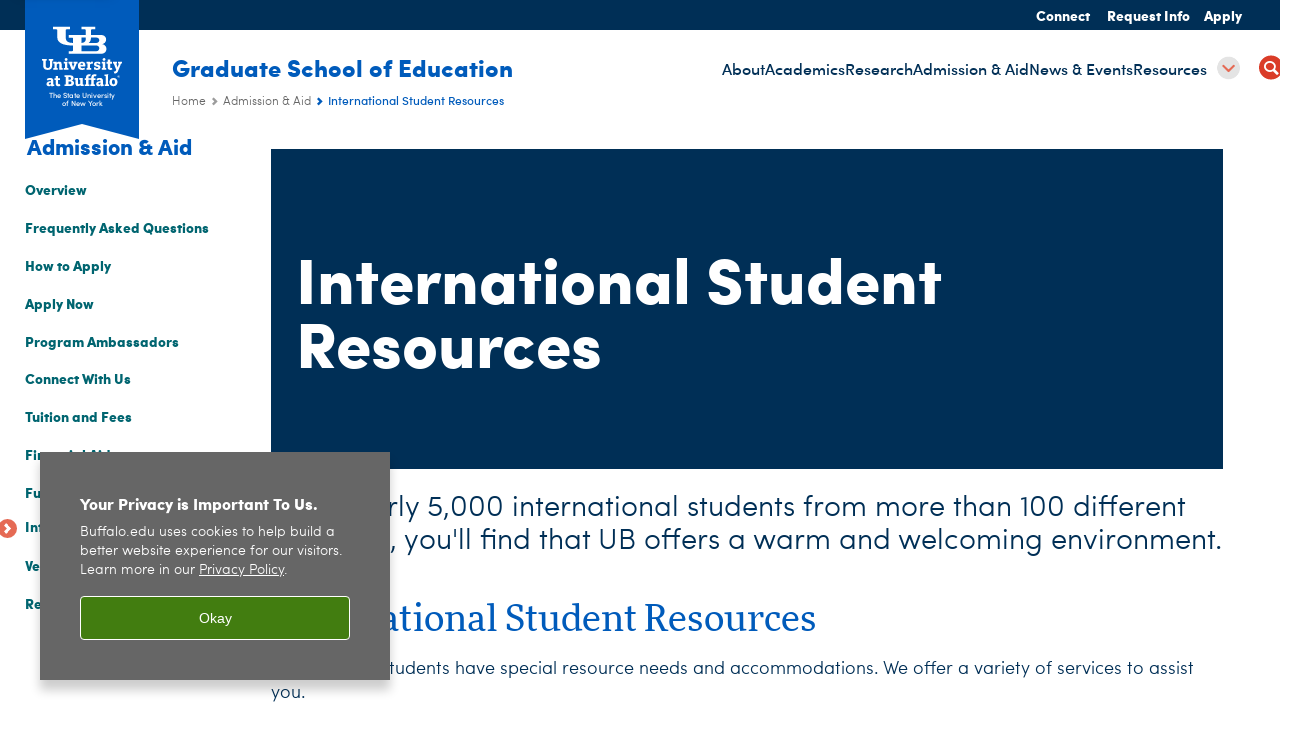

--- FILE ---
content_type: text/html; charset=UTF-8
request_url: https://ed.buffalo.edu/admission/international.html
body_size: 7609
content:
<!DOCTYPE HTML><html lang="en" class="ubcms-65"><head><link rel="preconnect" href="https://www.googletagmanager.com/" crossorigin/><link rel="dns-prefetch" href="https://www.googletagmanager.com/"/><link rel="dns-prefetch" href="https://connect.facebook.net/"/><link rel="dns-prefetch" href="https://www.google-analytics.com/"/><meta http-equiv="X-UA-Compatible" content="IE=edge"/><meta http-equiv="content-type" content="text/html; charset=UTF-8"/><meta name="date" content="2025-01-07"/><meta property="thumbnail" content="https://ed.buffalo.edu/admission/international/_jcr_content/image.img.512.auto.jpg/1733238612832.jpg"/><meta property="thumbnail:alt" content="UB Logo. "/><meta property="og:title" content="International Student Resources"/><meta property="og:description" content="With nearly 5,000 international students from more than 100 different countries, you&#39;ll find that UB offers a warm and welcoming environment."/><meta property="og:image" content="https://ed.buffalo.edu/etc/designs/ubcms/clientlibs-main/images/ub-social.png.img.512.auto.png/1615975625016.png"/><meta property="og:image:alt" content="University at Buffalo (UB)"/><meta name="twitter:card" content="summary_large_image"/><meta id="meta-viewport" name="viewport" content="width=device-width,initial-scale=1"/><script>
            function adjustViewport() {
                if (screen.width > 720 && screen.width <= 1000) {
                    document.getElementById('meta-viewport').setAttribute('content','width=1000,initial-scale=1');
                }
                else {
                    document.getElementById('meta-viewport').setAttribute('content','width=device-width,initial-scale=1');
                }
            }

            window.addEventListener('resize', adjustViewport);
            adjustViewport();
        </script><script>(function(w,d,s,l,i){w[l]=w[l]||[];w[l].push({'gtm.start':new Date().getTime(),event:'gtm.js'});var f=d.getElementsByTagName(s)[0],j=d.createElement(s),dl=l!='dataLayer'?'&l='+l:'';j.async=true;j.src='https://www.googletagmanager.com/gtm.js?id='+i+dl;f.parentNode.insertBefore(j,f);})(window,document,'script','dataLayer','GTM-T5KRRKT');</script><script>(function(w,d,s,l,i){w[l]=w[l]||[];w[l].push({'gtm.start':new Date().getTime(),event:'gtm.js'});var f=d.getElementsByTagName(s)[0],j=d.createElement(s),dl=l!='dataLayer'?'&l='+l:'';j.async=true;j.src='https://www.googletagmanager.com/gtm.js?id='+i+dl;f.parentNode.insertBefore(j,f);})(window,document,'script','dataLayer','GTM-WMHW7N62');</script><title>International Student Resources - Graduate School of Education - University at Buffalo</title><link rel="canonical" href="https://ed.buffalo.edu/admission/international.html"/><link rel="stylesheet" href="/v-05f1b1831d97ec03b6cbca87f5fdfdfd/etc/designs/ubcms/clientlibs.min.05f1b1831d97ec03b6cbca87f5fdfdfd.css" type="text/css"><link type="text/css" rel="stylesheet" href="/v-af3bacecd39af11d0fc215d46f1367c6/etc/designs/ed/css/main.css"/><script src="/v-0a5fefd446109e82d35bd3767b4e6bda/etc/designs/ubcms/clientlibs-polyfills.min.0a5fefd446109e82d35bd3767b4e6bda.js" nomodule></script><script src="/v-cee8557e8779d371fe722bbcdd3b3eb7/etc.clientlibs/clientlibs/granite/jquery.min.cee8557e8779d371fe722bbcdd3b3eb7.js"></script><script src="/v-c8339545b501e3db3abc37c9a4cc2d6e/etc.clientlibs/core/wcm/components/commons/site/clientlibs/container.min.c8339545b501e3db3abc37c9a4cc2d6e.js"></script><script src="/v-35068a8fcda18fa8cfe84d99ba6229b7/etc/designs/ubcms/clientlibs.min.35068a8fcda18fa8cfe84d99ba6229b7.js"></script><style>
    img.lazyload,img.lazyloading{position:relative;background:#EEE}
    img.lazyload:before,img.lazyloading:before{content:"";background:#EEE;position:absolute;top:0;left:0;bottom:0;right:0}
</style><script>
    window.top.document.documentElement.setAttribute('data-host', 'cmspub2 0117\u002D011155');
</script></head><body class="contentpage page" data-ubcms-pagetype="TWO_COL"><noscript><iframe src="https://www.googletagmanager.com/ns.html?id=GTM-T5KRRKT" height="0" width="0" style="display:none;visibility:hidden"></iframe></noscript><noscript><iframe src="https://www.googletagmanager.com/ns.html?id=GTM-WMHW7N62" height="0" width="0" style="display:none;visibility:hidden"></iframe></noscript><nav><a href="#skip-to-content" id="skip-to-content-link">Skip to Content</a></nav><div></div><div id="page"><div class="page-inner"><div class="page-inner-1"><div class="page-inner-2"><div class="page-inner-2a"></div><div class="page-inner-3"><header><div class="innerheader inheritedreference reference parbase"><div class="header-page unstructured-page page basicpage"><div class="root container responsivegrid no-padding"><div id="container-e9a52a29eb" class="cmp-container "><div class="aem-Grid aem-Grid--12 aem-Grid--default--12 "><div class="reference parbase aem-GridColumn aem-GridColumn--default--12"><div class="unstructuredpage page basicpage"><div class="par parsys "><div class="list parbase section"></div><script>UBCMS.longTermAlert.init()
</script></div></div><div contenttreeid="longtermalertbanner" contenttreestatus="Not published" style="display:none;"></div></div><div class="alertbanner reference parbase aem-GridColumn aem-GridColumn--default--12"><div contenttreeid="alertbanner" contenttreestatus="Not published" style="display:none;"></div><script>UBCMS.namespace('alert').init();</script></div><div class="core-header primary alt-level theme-harriman-blue sans-serif aem-GridColumn aem-GridColumn--default--12"><div class="inner inherited" data-with-topnav="true"><div class="ribbon "><div class="ribbon-top"><a href="//www.buffalo.edu/"> <span class="ribbon-logo"></span> <span class="ada-hidden">University at Buffalo (UB)</span><div class="ribbon-subtitle">The State University<br>of New York</div></a></div><div class="ribbon-bottom"></div><div class="ribbon-shadow"><div class="left"></div><div class="right"></div></div></div><div class="stickable"><div class="main border-standard-gray"><a href="//www.buffalo.edu/" class="ub-logo-wrapper"> <span class="ub-logo"></span> <span class="ada-hidden">University at Buffalo (UB)</span> </a><div class="left"><div class="site-title"><div class="title "><a href="/"> Graduate School of Education </a></div></div></div><div class="right"><div class="tasknav container responsivegrid"><div id="container-b136c14085" class="cmp-container"><div class="core-button buttoncomponent"><a href="/admission/connect.html" aria-label="Connect"> Connect </a></div><div class="core-button buttoncomponent"><a href="/admission/inquire.html" aria-label="Request Info"> Request Info </a></div><div class="core-button buttoncomponent"><a href="/admission/apply.html" aria-label="Apply"> Apply </a></div></div></div></div></div><div class="core-topnav topnav-base"><button id="mobile-toggle" class="mobile-toggle desktop-hidden" aria-expanded="false" aria-controls="topnav" title="Toggle Navigation Menu"> <span class="ada-hidden">Toggle Navigation Menu</span> </button><div class="mobile-toggle-triangle-pin desktop-hidden"></div><nav id="topnav" class="nav-main depth-1 with-search" aria-label="site navigation"><div class="nav-main-inner"><div class="search-wrapper mobile" data-set="search-wrapper"></div><ul class="nav-wrapper top-choices" data-device="desktop" data-variant="top-choices"><li class="topnav-item basic theme-baird-point"><div class="nav-subtree nav-leaf topnav-item no-submenu"><span class="teaser teaser-inline " data-model="PageTeaser"> <a class="teaser-primary-anchor" href="/about.html"> <span class="teaser-inner"> <!--noindex--><span class="teaser-date">10/25/25</span><!--endnoindex--> <span class="teaser-title">About</span> </span> </a> </span></div></li><li class="topnav-item basic theme-baird-point"><div class="nav-subtree nav-leaf topnav-item no-submenu"><span class="teaser teaser-inline " data-model="PageTeaser"> <a class="teaser-primary-anchor" href="/academics.html"> <span class="teaser-inner"> <!--noindex--><span class="teaser-date">10/25/25</span><!--endnoindex--> <span class="teaser-title">Academics</span> </span> </a> </span></div></li><li class="topnav-item basic theme-baird-point"><div class="nav-subtree nav-leaf topnav-item no-submenu"><span class="teaser teaser-inline " data-model="PageTeaser"> <a class="teaser-primary-anchor" href="/research.html"> <span class="teaser-inner"> <!--noindex--><span class="teaser-date">11/19/25</span><!--endnoindex--> <span class="teaser-title">Research</span> </span> </a> </span></div></li><li class="topnav-item basic theme-baird-point active"><div class="nav-subtree nav-leaf topnav-item no-submenu"><span class="teaser teaser-inline " data-model="PageTeaser"> <a class="teaser-primary-anchor" href="/admission.html"> <span class="teaser-inner"> <!--noindex--><span class="teaser-date">10/25/25</span><!--endnoindex--> <span class="teaser-title">Admission &amp; Aid</span> </span> </a> </span></div></li><li class="topnav-item basic theme-baird-point"><div class="nav-subtree nav-leaf topnav-item no-submenu"><span class="teaser teaser-inline " data-model="PageTeaser"> <a class="teaser-primary-anchor" href="/news-events.html"> <span class="teaser-inner"> <!--noindex--><span class="teaser-date">10/25/25</span><!--endnoindex--> <span class="teaser-title">News &amp; Events</span> </span> </a> </span></div></li><li class="topnav-item basic theme-baird-point"><div class="nav-subtree nav-leaf topnav-item no-submenu"><span class="teaser teaser-inline " data-model="PageTeaser"> <a class="teaser-primary-anchor" href="/resources.html"> <span class="teaser-inner"> <!--noindex--><span class="teaser-date">1/7/25</span><!--endnoindex--> <span class="teaser-title">Resources</span> </span> </a> </span></div></li></ul><ul class="nav-wrapper full" data-device="mobile" data-variant="full"><li class="topnav-item basic theme-baird-point"><div class="nav-subtree nav-leaf topnav-item no-submenu"><span class="teaser teaser-inline " data-model="PageTeaser"> <a class="teaser-primary-anchor" href="/about.html"> <span class="teaser-inner"> <!--noindex--><span class="teaser-date">10/25/25</span><!--endnoindex--> <span class="teaser-title">About</span> </span> </a> </span></div></li><li class="topnav-item basic theme-baird-point"><div class="nav-subtree nav-leaf topnav-item no-submenu"><span class="teaser teaser-inline " data-model="PageTeaser"> <a class="teaser-primary-anchor" href="/academics.html"> <span class="teaser-inner"> <!--noindex--><span class="teaser-date">10/25/25</span><!--endnoindex--> <span class="teaser-title">Academics</span> </span> </a> </span></div></li><li class="topnav-item basic theme-baird-point"><div class="nav-subtree nav-leaf topnav-item no-submenu"><span class="teaser teaser-inline " data-model="PageTeaser"> <a class="teaser-primary-anchor" href="/research.html"> <span class="teaser-inner"> <!--noindex--><span class="teaser-date">11/19/25</span><!--endnoindex--> <span class="teaser-title">Research</span> </span> </a> </span></div></li><li class="topnav-item basic theme-baird-point active"><div class="nav-subtree nav-leaf topnav-item no-submenu"><span class="teaser teaser-inline " data-model="PageTeaser"> <a class="teaser-primary-anchor" href="/admission.html"> <span class="teaser-inner"> <!--noindex--><span class="teaser-date">10/25/25</span><!--endnoindex--> <span class="teaser-title">Admission &amp; Aid</span> </span> </a> </span></div></li><li class="topnav-item basic theme-baird-point"><div class="nav-subtree nav-leaf topnav-item no-submenu"><span class="teaser teaser-inline " data-model="PageTeaser"> <a class="teaser-primary-anchor" href="/news-events.html"> <span class="teaser-inner"> <!--noindex--><span class="teaser-date">10/25/25</span><!--endnoindex--> <span class="teaser-title">News &amp; Events</span> </span> </a> </span></div></li><li class="topnav-item basic theme-baird-point"><div class="nav-subtree nav-leaf topnav-item no-submenu"><span class="teaser teaser-inline " data-model="PageTeaser"> <a class="teaser-primary-anchor" href="/resources.html"> <span class="teaser-inner"> <!--noindex--><span class="teaser-date">1/7/25</span><!--endnoindex--> <span class="teaser-title">Resources</span> </span> </a> </span></div></li></ul><div class="search-wrapper desktop" data-set="search-wrapper"><div class="search"><!--noindex--><div class="search-menu" tabindex="0"><div class="search-label">Search</div><!-- Uses appendAround.js script to transfer this search form to mobile nav menu via data-set attribute. --><div class="search-content" data-set="mobile-search"><form class="search-form" method="GET" action="/search.html" onsubmit="return this.q.value != ''"><div class="search-container" role="search"><input autocomplete="off" id="ubcms-gen-276752141" class="search-input" name="q" type="text" placeholder="Search" aria-label="Search"/> <button class="search-submit" type="submit" value="Search" aria-label="Search"></button></div></form></div></div><!--endnoindex--></div></div><div class="audiencenav list parbase"></div><div class="tasknav container responsivegrid"><div id="container-08df7c213a" class="cmp-container"><div class="core-button buttoncomponent"><a href="/admission/connect.html" aria-label="Connect"> Connect </a></div><div class="core-button buttoncomponent"><a href="/admission/inquire.html" aria-label="Request Info"> Request Info </a></div><div class="core-button buttoncomponent"><a href="/admission/apply.html" aria-label="Apply"> Apply </a></div></div></div></div></nav><script>
    // Setup document ready and window resize listeners for async/lazy loading topnav submenus.
    new UBCMS.core.topnav.SubmenuLoader(
        '\/content\/ed\/config\/header\/jcr:content\/root\/header\/topnav',
        'https:\/\/ed.buffalo.edu\/admission\/international.html',
        '.core-topnav .nav-wrapper'
    ).initLoadListeners();
</script></div></div></div><script>new UBCMS.core.header.StickyHeader('.core-header').initScrollListener();</script></div><div class="container responsivegrid no-padding aem-GridColumn aem-GridColumn--default--12"><div id="container-f4fb42c3b8" class="cmp-container"><div class="breadcrumbs"><div class="breadcrumbs-inner" role="navigation" aria-label="breadcrumbs"><ul class="breadcrumb"><li><a aria-label="Home" href="/">Home</a> <span class="arrow"><span>&gt;</span></span></li><li><a aria-label="Graduate School of Education (ed):Admission &amp; Aid" href="/admission.html">Admission &amp; Aid</a> <span class="arrow"><span>&gt;</span></span></li><li class="current-page">International Student Resources</li></ul></div></div></div></div></div></div></div></div><div contenttreeid="innerheader" contenttreestatus="Not published" style="display:none;"></div></div></header><div id="columns" class="two-column clearfix"><div class="columns-bg columns-bg-1"><div class="columns-bg columns-bg-2"><div class="columns-bg columns-bg-3"><div class="columns-bg columns-bg-4"><div id="left"><div class="leftnav"><nav class="inner" aria-label="section navigation"><div class="title"><a href="/admission.html"><span class="title">Admission &amp; Aid</span></a></div><ul class="menu nav-level-1"><li class="first"><a aria-label="Admission &amp; Aid:Overview" href="/admission.html">Overview</a></li><li><a aria-label="Admission &amp; Aid:Frequently Asked Questions" href="/admission/faq.html">Frequently Asked Questions</a></li><li><a aria-label="Admission &amp; Aid:How to Apply" href="/admission/how.html">How to Apply</a></li><li><a aria-label="Admission &amp; Aid:Apply Now" href="/admission/apply.html">Apply Now</a></li><li><a aria-label="Admission &amp; Aid:Program Ambassadors" href="/admission/ambassadors.html">Program Ambassadors</a></li><li><a aria-label="Admission &amp; Aid:Connect With Us" href="/admission/connect.html">Connect With Us</a></li><li><a aria-label="Admission &amp; Aid:Tuition and Fees" href="/admission/tuition-fees.html">Tuition and Fees</a></li><li><a aria-label="Admission &amp; Aid:Financial Aid" href="/admission/financial-aid.html">Financial Aid</a></li><li><a aria-label="Admission &amp; Aid:Funding Available" href="/admission/funding.html">Funding Available</a></li><li class="active-trail"><span><a class="active" aria-label="Admission &amp; Aid:International Student Resources" href="/admission/international.html">International Student Resources</a></span></li><li><a aria-label="Admission &amp; Aid:Veteran Resources" href="/admission/veterans.html">Veteran Resources</a></li><li class="last"><a aria-label="Admission &amp; Aid:Request Information" href="/admission/inquire.html">Request Information</a></li></ul><div class="relatedLinks relatedlinksreference reference parbase"></div></nav></div><div class="mobile-left-col hide-in-narrow" data-set="mobile-center-bottom-or-right-top"><div class="leftcol parsys iparsys" role="complementary"><div class="section"><div class="new"></div></div><div class="iparys_inherited"><div class="leftcol iparsys parsys"><div class="external parbase section"><!-- external request: GET http://gseweb.gse.buffalo.edu/ubcms/embeds/open-house-left-sidebar.html --><!-- **************** START HIDE <!DOCTYPE HTML><html lang="en"><body><style>
#openhouseleftsidebar {
    background:#005bbb;
    margin-bottom:25px;
    padding:7px;
    color:#fff;
    font-family:inherit;
    font-size:16px;
}

#insideborder {
    padding:25px 5px;
    border:2px dashed #fff;
}

#openhouseleftsidebar p {text-align:center; line-height:24px;}

#openhouseleftsidebar a:link, 
#openhouseleftsidebar a:visited {color:#fff; border-bottom:1px dotted #41b6e6;}

#openhouseleftsidebar a:hover,
#openhouseleftsidebar a:active {color:#fff; border-bottom:1px solid #fff;}

@media only screen and (max-width:720px) {
    #openhouseleftsidebar {margin-top:20px;}
}

</style><div id="openhouseleftsidebar"><div id="insideborder"><p><span style="font-size:28px;">VIRTUAL <br><b>OPEN HOUSE</b></span><br> <span style="font-size:19px;">Tuesday, Nov. 19</span><br> <a href="https://ed.buffalo.edu/admission/events/open-house.html" target="_blank">Event Details</a><br> <a href="https://ed.buffalo.edu/register/open-house.html" target="_blank">Register Now</a></p></div></div></body></html>**************** END HIDE --><div class="cq-placeholder" data-emptytext="External Embed - embed shared content in left sidebar"></div></div></div></div></div></div></div><script>
                            (function() {
                                var $firstLeftIparsysInherited = $('#left .iparys_inherited').eq(0);
                                var $firstLeftIparsysSection = $('#left > .iparsys:first-child > .section:first-child');
                                var $mcbort = $('.mobile-center-bottom-or-right-top');

                                if ($firstLeftIparsysInherited.length && $firstLeftIparsysInherited.html().replace(/\s+|<\/?div\b[^>]*>/gi, '') === '')
                                    $firstLeftIparsysInherited.addClass('empty');
                                
                                if ($firstLeftIparsysSection.length && $firstLeftIparsysSection.html().replace(/\s+|<\/?div\b[^>]*>/gi, '') === '')
                                    $firstLeftIparsysSection.addClass('empty');
                                
                                if ($mcbort.length && $mcbort.html().replace(/\s+|<\/?div\b[^>]*>/gi, '') === '')
                                    $mcbort.addClass('empty');

                                $('[role=complementary]').each(function() {
                                    var $this = $(this);
                                    if ($this.children().filter(':not(.empty)').filter(':not(:empty)').length === 0)
                                        $this.removeAttr('role');
                                });

                                if ($('.leftcol[role=complementary]').length > 0 && $('#right[role=complementary]').length > 0) {
                                    $('.leftcol[role=complementary]').attr('aria-label', 'left column');
                                    $('#right[role=complementary]').attr('aria-label', 'right column');
                                }
                            })();
                        </script><div id="skip-to-content"></div><div id="center" role="main"><div class="mobile-content-top" data-set="content-top"></div><div class="par parsys"><div class="title section"><h1 onpaste="onPasteFilterPlainText(event)" id="title"> International Student Resources </h1></div><div class="introtext text parbase section"><p>With nearly 5,000 international students from more than 100 different countries, you'll find that UB offers a warm and welcoming environment.</p></div><div class="title section"><h2 onpaste="onPasteFilterPlainText(event)" id="title_2046806318"> International Student Resources </h2></div><div class="text parbase section"><p>International students have special resource needs and accommodations. We offer a variety of services to assist you.</p></div><div class="hr hrline" style="clear:left;"></div><div class='collapsible-container collapsed' id="ubcms-gen-276752149"><div class="collapsible"><h2 id="eli" tabindex="0" class="collapsible-title large"> <button class="collapsible-button" aria-expanded="false">English Language Institute</button></h2><script>
                    UBCMS.components.collapsible.create('ubcms\u002Dgen\u002D276752149');
                </script></div><div class="text parbase section"><p>The English Language Institute (ELI), founded in 1971 and a unit of the Graduate School of Education at the University at Buffalo (UB), the State University of New York (SUNY), offers English language instruction, cultural orientation and pre-academic education to international students, scholars and professionals on an intensive and per-course basis.&nbsp;</p><p>ELI conducts the Intensive English Program (IEP), which specializes in preparing students for university study in the United States; the English as a Second Language Program for undergraduate and graduate students currently enrolled in academic programs at the university; part-time evening and customized programs for professionals; and overseas programs offering language-learning and teacher-education opportunities in other countries and in Buffalo.<br/></p></div><div class="calltoaction section"><span class="teaser teaser-inline calltoaction-style-large"> <a href="https://www.buffalo.edu/english-language-institute.html" target="_blank"> <span class="teaser-inner"> <span class="teaser-title">Explore the English Language Institute Website</span> </span> </a> </span></div></div><div class="collapsible end"></div><div class='collapsible-container collapsed' id="ubcms-gen-276752151"><div class="collapsible"><h2 id="visas" tabindex="0" class="collapsible-title large"> <button class="collapsible-button" aria-expanded="false">Immigration and Visas</button></h2><script>
                    UBCMS.components.collapsible.create('ubcms\u002Dgen\u002D276752151');
                </script></div><div class="text parbase section"><p>Maintaining your visa and valid immigration status is critically important for international students. Find all of the information you will need to arrive at UB in the right status.</p></div><div class="calltoaction section"><span class="teaser teaser-inline calltoaction-style-large"> <a href="https://www.buffalo.edu/grad/succeed/start/immigration.html" target="_blank"> <span class="teaser-inner"> <span class="teaser-title">Immigration and Visas</span> </span> </a> </span></div><div class="calltoaction section"><span class="teaser teaser-inline calltoaction-style-large"> <a href="https://www.buffalo.edu/grad/explore/funding/cost.html" target="_blank"> <span class="teaser-inner"> <span class="teaser-title">Cost of Attendance and Required Financial Documents</span> </span> </a> </span></div></div><div class="collapsible end"></div><div class='collapsible-container collapsed' id="ubcms-gen-276752153"><div class="collapsible"><h2 id="collapsible_960525022" tabindex="0" class="collapsible-title large"> <button class="collapsible-button" aria-expanded="false">UB International Student Services</button></h2><script>
                    UBCMS.components.collapsible.create('ubcms\u002Dgen\u002D276752153');
                </script></div><div class="text parbase section"><p>International Student Services (ISS) supports international students at UB. They are here to help you. They provide news and events that may affect you as an international student. Friendly ISS staff members&mdash;including many international students&mdash;speak your language and can address your immigration concerns, help you prepare for your trip to Buffalo, and can even answer questions about paying for your education. ISS also helps introduce you to all the Buffalo-Niagara region has to offer, from major attractions to its vibrant arts and cultural scene.</p></div><div class="calltoaction section"><span class="teaser teaser-inline calltoaction-style-large"> <a href="https://www.buffalo.edu/international-student-services.html" target="_blank"> <span class="teaser-inner"> <span class="teaser-title">Explore the International Student Services Website</span> </span> </a> </span></div></div><div class="collapsible end"></div><div class="title section"><h2 onpaste="onPasteFilterPlainText(event)" id="title_557393165"> Advising and Information Sessions </h2></div><div class="text parbase section"><p>We offer information sessions and group advisement sessions tailored specifically for international students, both before the application process and after admission. These sessions are designed to help you navigate the application process, answer any questions about life at UB, and ensure a smooth transition to your studies. Ready to learn more? Contact our admissions office today to get started!</p></div><div class="blank hr" style="clear:left;padding-top:25px;"></div><div class="parsys_column cq-colctrl-3-3-3"><div class="parsys_column cq-colctrl-3-3-3-c0"><div class="buttoncomponent sidebyside blue"><a href="/about/contact.html" aria-label="Contact Admissions" target="_blank"> Contact Admissions </a></div></div><div class="parsys_column cq-colctrl-3-3-3-c1"></div><div class="parsys_column cq-colctrl-3-3-3-c2"></div></div><div style="clear:both"></div></div><div class="mobile-content-bottom" data-set="content-bottom"></div><div class="mobile-center-or-right-bottom" data-set="center-or-right-bottom"></div><div class="mobile-center-bottom-or-right-top" data-set="mobile-center-bottom-or-right-top"></div></div></div></div></div></div></div></div></div></div></div></div><footer><div class="footer inheritedreference reference parbase"><div class="footerconfigpage contentpage page basicpage"><div class="par parsys "><div class="fatfooter section"><div class="footer-mode-enhanced clearfix"><div class="footer-columns footer-columns-4"><div class="footer-column footer-column-1"><div class="col1 parsys"><div class="image-container image-container-300"><div class="image border-hide"><a href="https://www.buffalo.edu"><noscript><picture contenttreeid='image' contenttreestatus='Not published'><source type="image/png" media="(max-width: 568px)" srcset="/content/ed/config/footer/jcr:content/par/fatfooter/col1/image.img.448.auto.m.q50.png/1735749935084.png, /content/ed/config/footer/jcr:content/par/fatfooter/col1/image.img.576.auto.m.q50.png/1735749935084.png 2x"><source type="image/png" media="(max-width: 720px)" srcset="/content/ed/config/footer/jcr:content/par/fatfooter/col1/image.img.688.auto.q80.png/1735749935084.png"><source type="image/png" srcset="/content/ed/config/footer/jcr:content/par/fatfooter/col1/image.img.600.auto.png/1735749935084.png, /content/ed/config/footer/jcr:content/par/fatfooter/col1/image.img.1200.auto.q65.png/1735749935084.png 2x"><img alt="University at Buffalo logo. " width="300" class="img-300 cq-dd-image lazyload" src="/content/ed/config/footer/_jcr_content/par/fatfooter/col1/image.img.600.auto.png/1735749935084.png" data-sizes="auto" data-parent-fit="contain" srcset="/content/ed/config/footer/jcr:content/par/fatfooter/col1/image.img.600.auto.q65.png/1735749935084.png 2x"></picture></noscript><picture class="no-display" contenttreeid='image' contenttreestatus='Not published'><source type="image/png" media="(max-width: 568px)" data-srcset="/content/ed/config/footer/jcr:content/par/fatfooter/col1/image.img.448.auto.m.q50.png/1735749935084.png, /content/ed/config/footer/jcr:content/par/fatfooter/col1/image.img.576.auto.m.q50.png/1735749935084.png 2x"><source type="image/png" media="(max-width: 720px)" data-srcset="/content/ed/config/footer/jcr:content/par/fatfooter/col1/image.img.688.auto.q80.png/1735749935084.png"><source type="image/png" data-srcset="/content/ed/config/footer/jcr:content/par/fatfooter/col1/image.img.600.auto.png/1735749935084.png, /content/ed/config/footer/jcr:content/par/fatfooter/col1/image.img.1200.auto.q65.png/1735749935084.png 2x"><img alt="University at Buffalo logo. " width="300" class="img-300 cq-dd-image lazyload" data-src="/content/ed/config/footer/jcr%3acontent/par/fatfooter/col1/image.img.600.auto.png/1735749935084.png" data-sizes="auto" data-parent-fit="contain" data-srcset="/content/ed/config/footer/jcr:content/par/fatfooter/col1/image.img.600.auto.q65.png/1735749935084.png 2x"></picture><script>jQuery('picture.no-display').removeClass('no-display');</script></a></div></div><div class="hr hrline" style="clear:left;"></div><div class="text parbase section"><p><a href="https://ed.buffalo.edu/">Graduate School of Education</a><br/> Foster Hall<br/> 300 Hayes Road<br/> Buffalo, NY 14214</p></div><div class="hr hrline" style="clear:left;"></div><div class="calltoaction section"><span class="teaser teaser-inline calltoaction-style-large"> <a href="https://www.buffalo.edu"> <span class="teaser-inner"> <span class="teaser-title">buffalo.edu</span> </span> </a> </span></div></div></div><div class="footer-column footer-column-2"><div class="col2 parsys"><div class="socialbutton section"><a target="_blank" title="@UBGSE on Facebook" href="https://www.facebook.com/UBGSE/" class="button facebook"><span class="ada-hidden">@UBGSE on Facebook</span></a></div><div class="socialbutton section"><a target="_blank" title="@UBGSE on X/Twitter" href="https://x.com/UBGSE" class="button x"><span class="ada-hidden">@UBGSE on X/Twitter</span></a></div><div class="socialbutton section"><a target="_blank" title="@UBGSE on Instagram" href="https://www.instagram.com/ubgse/" class="button instagram"><span class="ada-hidden">@UBGSE on Instagram</span></a></div><div class="socialbutton section"><a target="_blank" title="@UBGSE on LinkedIn" href="https://www.linkedin.com/company/ubgse/" class="button linkedin"><span class="ada-hidden">@UBGSE on LinkedIn</span></a></div><div class="socialbutton section"><a target="_blank" title="@GSEBuffalo on YouTube" href="https://www.youtube.com/gsebuffalo" class="button youtube"><span class="ada-hidden">@GSEBuffalo on YouTube</span></a></div><div class="list parbase section"><div id="ubcms-gen-276752156" data-columnize-row="1" data-model="UBList"><ul class="link-list" data-columnize="1"><li><span class="teaser teaser-inline " data-model="PageTeaser"> <a class="teaser-primary-anchor" href="/about.html"> <span class="teaser-inner"> <!--noindex--><span class="teaser-date">10/25/25</span><!--endnoindex--> <span class="teaser-title">About</span> </span> </a> </span></li><li><span class="teaser teaser-inline " data-model="PageTeaser"> <a class="teaser-primary-anchor" href="/about/jobs.html"> <span class="teaser-inner"> <!--noindex--><span class="teaser-date">1/21/25</span><!--endnoindex--> <span class="teaser-title">Jobs</span> </span> </a> </span></li><li><span class="teaser teaser-inline " data-model="PageTeaser"> <a class="teaser-primary-anchor" href="/about/directory.html"> <span class="teaser-inner"> <!--noindex--><span class="teaser-date">10/3/25</span><!--endnoindex--> <span class="teaser-title">Directory</span> </span> </a> </span></li><li><span class="teaser teaser-inline " data-model="PageTeaser"> <a class="teaser-primary-anchor" href="/about/contact.html"> <span class="teaser-inner"> <!--noindex--><span class="teaser-date">11/3/25</span><!--endnoindex--> <span class="teaser-title">Contact Us</span> </span> </a> </span></li></ul></div><div class="clearfix"></div><script>
            UBCMS.list.listlimit('ubcms\u002Dgen\u002D276752156', '4',
                                 '4');
        </script></div></div></div><div class="footer-column footer-column-3"><div class="col3 parsys"><div class="list parbase section"><div id="ubcms-gen-276752161" data-columnize-row="1" data-model="UBList"><ul class="link-list" data-columnize="1"><li><span class="teaser teaser-inline " data-model="PageTeaser"> <a class="teaser-primary-anchor" href="/policies.html"> <span class="teaser-inner"> <!--noindex--><span class="teaser-date">5/21/25</span><!--endnoindex--> <span class="teaser-title">Policy Library</span> </span> </a> </span></li><li><span class="teaser teaser-inline " data-model="SyntheticpageTeaser"> <a class="teaser-primary-anchor" href="https://www.buffalo.edu/giving/find-your-cause/graduate-school-of-education.html"> <span class="teaser-inner"> <span class="teaser-title">Support GSE</span> </span> </a> </span></li><li><span class="teaser teaser-inline " data-model="PageTeaser"> <a class="teaser-primary-anchor" href="/magazine.html"> <span class="teaser-inner"> <!--noindex--><span class="teaser-date">6/16/25</span><!--endnoindex--> <span class="teaser-title">Read Learn Magazine</span> </span> </a> </span></li></ul></div><div class="clearfix"></div><script>
            UBCMS.list.listlimit('ubcms\u002Dgen\u002D276752161', '4',
                                 '4');
        </script></div></div></div><div class="footer-column footer-column-4"><div class="col4 parsys"><div class="text parbase section"></div></div></div></div><a class="ub-logo-link" href="//www.buffalo.edu/"> <img class="ub-logo" src="/v-e541efb31faa2518c910054a542e1234/etc.clientlibs/wci/components/block/fatfooter/clientlibs/resources/ub-logo-one-line.png" alt="University at Buffalo (UB), The State University of New York" width="325" height="25"/> </a><div class="copyright"><span class="copy"></span><script>jQuery(".copyright .copy").html("&copy; " + (new Date()).getFullYear());</script>&nbsp;<a href="//www.buffalo.edu/">University at Buffalo</a>. All rights reserved.&nbsp;&nbsp;|&nbsp;&nbsp;<a href="//www.buffalo.edu/administrative-services/policy-compliance-and-internal-controls/policy/ub-policy-lib/privacy.html">Privacy</a>&nbsp;&nbsp;|&nbsp; <a href="//www.buffalo.edu/access/help.html">Accessibility</a></div></div></div></div></div><div contenttreeid="footer" contenttreestatus="Not published" style="display:none;"></div></div><div><!-- Cookie Notification Banner --><div id="cookie-banner" role="region" tabindex="0" aria-label="Cookie banner"><div class="banner-content"><h1 id="banner-title" class="banner-title">Your Privacy is Important To Us.</h1><p id="banner-body" class="banner-body">Buffalo.edu uses cookies to help build a better website experience for our visitors. Learn more in our <a id="privacy-link" aria-label="privacy policy" href="https://www.buffalo.edu/administrative-services/policy-compliance-and-internal-controls/policy/ub-policy-lib/privacy.html">Privacy Policy</a><span aria-hidden="true">.</span></p></div><button class="banner-btn" aria-label="Okay">Okay</button></div></div></footer></body></html>

--- FILE ---
content_type: text/html; charset=UTF-8
request_url: https://ed.buffalo.edu/content/ed/config/header/jcr:content/root/header/topnav.submenus.html
body_size: 2295
content:
<div class="topnav-submenus-root" data-device="desktop" data-variant="top-choices"><div class="section collapsible accordion panelcontainer"><div class="cmp-section nav-subtree nav-root" id="ubcms-gen-265320159"><div class="nav-menu-section-title"><span class="teaser teaser-inline " data-model="PageTeaser"> <a class="teaser-primary-anchor" href="/about.html"> <span class="teaser-inner"> <!--noindex--><span class="teaser-date">10/25/25</span><!--endnoindex--> <span class="teaser-title">About</span> </span> </a> </span></div><div class="cmp-collapsible cmp-accordion" data-cmp-is="accordion" data-placeholder-text="false"><div class="cmp-accordion__item" data-cmp-hook-accordion="item" id="ubcms-gen-265320160"><div class="cmp-accordion__header "><button id="ubcms-gen-265320160-button" class="cmp-accordion__button" aria-controls="ubcms-gen-265320160-panel" data-cmp-hook-accordion="button"> <span class="cmp-accordion__title">About</span> <span class="cmp-accordion__icon"></span> </button></div><div data-cmp-hook-accordion="panel" id="ubcms-gen-265320160-panel" class="cmp-accordion__panel cmp-accordion__panel--hidden nav-branch depth-2" role="region" aria-labelledby="ubcms-gen-265320160-button"><div class="container responsivegrid"><div class="cmp-container"><div class="nav-branch-content"><div class="navigation list"><div id="ubcms-gen-265320158" data-columnize-row="1" data-model="NavSubtree"><ul class="link-list" data-columnize="1"><li><div class="nav-subtree nav-leaf" data-redirect><span class="teaser teaser-inline " data-model="RedirectpageTeaser"> <a class="teaser-primary-anchor" href="/about.html"> <span class="teaser-inner"> <!--noindex--><span class="teaser-date">2/14/25</span><!--endnoindex--> <span class="teaser-title">Overview</span> </span> </a> </span></div></li><li><div class="nav-subtree nav-leaf"><span class="teaser teaser-inline " data-model="PageTeaser"> <a class="teaser-primary-anchor" href="/about/deans-office.html"> <span class="teaser-inner"> <!--noindex--><span class="teaser-date">10/9/25</span><!--endnoindex--> <span class="teaser-title">Office of the Dean</span> </span> </a> </span></div></li><li><div class="nav-subtree nav-leaf"><span class="teaser teaser-inline " data-model="PageTeaser"> <a class="teaser-primary-anchor" href="/about/mission.html"> <span class="teaser-inner"> <!--noindex--><span class="teaser-date">1/17/25</span><!--endnoindex--> <span class="teaser-title">Mission, Vision and History</span> </span> </a> </span></div></li><li><div class="nav-subtree nav-leaf"><span class="teaser teaser-inline " data-model="PageTeaser"> <a class="teaser-primary-anchor" href="/about/strategic-plan.html"> <span class="teaser-inner"> <!--noindex--><span class="teaser-date">10/9/25</span><!--endnoindex--> <span class="teaser-title">2025 Strategic Plan</span> </span> </a> </span></div></li><li><div class="nav-subtree nav-leaf"><span class="teaser teaser-inline " data-model="PageTeaser"> <a class="teaser-primary-anchor" href="/about/edji.html"> <span class="teaser-inner"> <!--noindex--><span class="teaser-date">8/20/24</span><!--endnoindex--> <span class="teaser-title">Equity, Diversity, Justice and Inclusion</span> </span> </a> </span></div></li><li><div class="nav-subtree nav-leaf"><span class="teaser teaser-inline " data-model="PageTeaser"> <a class="teaser-primary-anchor" href="/about/choose-us.html"> <span class="teaser-inner"> <!--noindex--><span class="teaser-date">1/22/25</span><!--endnoindex--> <span class="teaser-title">Why Choose GSE?</span> </span> </a> </span></div></li><li><div class="nav-subtree nav-leaf"><span class="teaser teaser-inline " data-model="PageTeaser"> <a class="teaser-primary-anchor" href="/about/community.html"> <span class="teaser-inner"> <!--noindex--><span class="teaser-date">10/27/25</span><!--endnoindex--> <span class="teaser-title">Community Outreach and Engagement</span> </span> </a> </span></div></li><li><div class="nav-subtree nav-leaf"><span class="teaser teaser-inline " data-model="PageTeaser"> <a class="teaser-primary-anchor" href="/about/departments.html"> <span class="teaser-inner"> <!--noindex--><span class="teaser-date">10/3/25</span><!--endnoindex--> <span class="teaser-title">Academic Departments</span> </span> </a> </span></div></li><li><div class="section collapsible accordion panelcontainer"><div class="cmp-section nav-subtree nav-root" id="ubcms-gen-265320179"><div class="nav-menu-section-title"><span class="teaser teaser-inline " data-model="PageTeaser"> <a class="teaser-primary-anchor" href="/about/directory.html"> <span class="teaser-inner"> <!--noindex--><span class="teaser-date">10/3/25</span><!--endnoindex--> <span class="teaser-title">Directory</span> </span> </a> </span></div><div class="cmp-collapsible cmp-accordion" data-cmp-is="accordion" data-placeholder-text="false"><div class="cmp-accordion__item" data-cmp-hook-accordion="item" id="ubcms-gen-265320180"><div class="cmp-accordion__header "><button id="ubcms-gen-265320180-button" class="cmp-accordion__button" aria-controls="ubcms-gen-265320180-panel" data-cmp-hook-accordion="button"> <span class="cmp-accordion__title">Directory</span> <span class="cmp-accordion__icon"></span> </button></div><div data-cmp-hook-accordion="panel" id="ubcms-gen-265320180-panel" class="cmp-accordion__panel cmp-accordion__panel--hidden nav-branch depth-3" role="region" aria-labelledby="ubcms-gen-265320180-button"><div class="container responsivegrid"><div class="cmp-container"><div class="nav-branch-content"><div class="navigation list"><div id="ubcms-gen-265320178" data-columnize-row="1" data-model="NavSubtree"><ul class="link-list" data-columnize="1"><li><div class="nav-subtree nav-leaf"><span class="teaser teaser-inline " data-model="PageTeaser"> <a class="teaser-primary-anchor" href="/about/directory/faculty.html"> <span class="teaser-inner"> <!--noindex--><span class="teaser-date">10/3/25</span><!--endnoindex--> <span class="teaser-title">Faculty Directory</span> </span> </a> </span></div></li><li><div class="nav-subtree nav-leaf"><span class="teaser teaser-inline " data-model="PageTeaser"> <a class="teaser-primary-anchor" href="/about/directory/staff.html"> <span class="teaser-inner"> <!--noindex--><span class="teaser-date">11/20/25</span><!--endnoindex--> <span class="teaser-title">Staff Directory</span> </span> </a> </span></div></li><li><div class="nav-subtree nav-leaf"><span class="teaser teaser-inline " data-model="PageTeaser"> <a class="teaser-primary-anchor" href="/about/directory/students.html"> <span class="teaser-inner"> <!--noindex--><span class="teaser-date">10/3/25</span><!--endnoindex--> <span class="teaser-title">PhD Student Directory</span> </span> </a> </span></div></li></ul></div><div class="clearfix"></div><script>
            UBCMS.list.listlimit('ubcms\u002Dgen\u002D265320178', '100',
                                 '100');
        </script></div></div></div></div></div></div><script id="ubcms-gen-265320187">
            $(() => new UBCMS.core.accordion.Accordion($("#ubcms\u002Dgen\u002D265320187").parent()));
        </script></div></div><script>UBCMS.namespace('core.section').monitorAriaAttrs("#ubcms\u002Dgen\u002D265320179")</script></div></li><li><div class="nav-subtree nav-leaf"><span class="teaser teaser-inline " data-model="PageTeaser"> <a class="teaser-primary-anchor" href="/about/jobs.html"> <span class="teaser-inner"> <!--noindex--><span class="teaser-date">1/21/25</span><!--endnoindex--> <span class="teaser-title">Job Openings</span> </span> </a> </span></div></li><li><div class="nav-subtree nav-leaf"><span class="teaser teaser-inline " data-model="PageTeaser"> <a class="teaser-primary-anchor" href="/about/contact.html"> <span class="teaser-inner"> <!--noindex--><span class="teaser-date">11/3/25</span><!--endnoindex--> <span class="teaser-title">Contact Us</span> </span> </a> </span></div></li></ul></div><div class="clearfix"></div><script>
            UBCMS.list.listlimit('ubcms\u002Dgen\u002D265320158', '100',
                                 '100');
        </script></div><div class="related-content-reference relatedlinksreference reference parbase"></div></div></div></div></div></div><script id="ubcms-gen-265320193">
            $(() => new UBCMS.core.accordion.Accordion($("#ubcms\u002Dgen\u002D265320193").parent()));
        </script></div></div><script>UBCMS.namespace('core.section').monitorAriaAttrs("#ubcms\u002Dgen\u002D265320159")</script></div><div class="section collapsible accordion panelcontainer"><div class="cmp-section nav-subtree nav-root" id="ubcms-gen-265320195"><div class="nav-menu-section-title"><span class="teaser teaser-inline " data-model="PageTeaser"> <a class="teaser-primary-anchor" href="/academics.html"> <span class="teaser-inner"> <!--noindex--><span class="teaser-date">10/25/25</span><!--endnoindex--> <span class="teaser-title">Academics</span> </span> </a> </span></div><div class="cmp-collapsible cmp-accordion" data-cmp-is="accordion" data-placeholder-text="false"><div class="cmp-accordion__item" data-cmp-hook-accordion="item" id="ubcms-gen-265320196"><div class="cmp-accordion__header "><button id="ubcms-gen-265320196-button" class="cmp-accordion__button" aria-controls="ubcms-gen-265320196-panel" data-cmp-hook-accordion="button"> <span class="cmp-accordion__title">Academics</span> <span class="cmp-accordion__icon"></span> </button></div><div data-cmp-hook-accordion="panel" id="ubcms-gen-265320196-panel" class="cmp-accordion__panel cmp-accordion__panel--hidden nav-branch depth-2" role="region" aria-labelledby="ubcms-gen-265320196-button"><div class="container responsivegrid"><div class="cmp-container"><div class="nav-branch-content"><div class="navigation list"><div id="ubcms-gen-265320194" data-columnize-row="1" data-model="NavSubtree"><ul class="link-list" data-columnize="1"><li><div class="nav-subtree nav-leaf" data-redirect><span class="teaser teaser-inline " data-model="RedirectpageTeaser"> <a class="teaser-primary-anchor" href="/academics.html"> <span class="teaser-inner"> <!--noindex--><span class="teaser-date">2/14/25</span><!--endnoindex--> <span class="teaser-title">Overview</span> </span> </a> </span></div></li><li><div class="nav-subtree nav-leaf"><span class="teaser teaser-inline " data-model="PageTeaser"> <a class="teaser-primary-anchor" href="/academics/teacher-ed.html"> <span class="teaser-inner"> <!--noindex--><span class="teaser-date">11/14/25</span><!--endnoindex--> <span class="teaser-title">Teacher Education Programs</span> </span> </a> </span></div></li><li><div class="nav-subtree nav-leaf"><span class="teaser teaser-inline " data-model="PageTeaser"> <a class="teaser-primary-anchor" href="/academics/doctorate.html"> <span class="teaser-inner"> <!--noindex--><span class="teaser-date">11/7/25</span><!--endnoindex--> <span class="teaser-title">Doctoral Degrees</span> </span> </a> </span></div></li><li><div class="nav-subtree nav-leaf"><span class="teaser teaser-inline " data-model="PageTeaser"> <a class="teaser-primary-anchor" href="/academics/masters.html"> <span class="teaser-inner"> <!--noindex--><span class="teaser-date">10/29/25</span><!--endnoindex--> <span class="teaser-title">Master’s Degrees</span> </span> </a> </span></div></li><li><div class="nav-subtree nav-leaf"><span class="teaser teaser-inline " data-model="PageTeaser"> <a class="teaser-primary-anchor" href="/academics/combined.html"> <span class="teaser-inner"> <!--noindex--><span class="teaser-date">1/5/26</span><!--endnoindex--> <span class="teaser-title">Combined Degrees</span> </span> </a> </span></div></li><li><div class="nav-subtree nav-leaf"><span class="teaser teaser-inline " data-model="PageTeaser"> <a class="teaser-primary-anchor" href="/academics/ac.html"> <span class="teaser-inner"> <!--noindex--><span class="teaser-date">8/19/25</span><!--endnoindex--> <span class="teaser-title">Certificates</span> </span> </a> </span></div></li><li><div class="nav-subtree nav-leaf"><span class="teaser teaser-inline " data-model="PageTeaser"> <a class="teaser-primary-anchor" href="/academics/micro-credentials.html"> <span class="teaser-inner"> <!--noindex--><span class="teaser-date">6/25/25</span><!--endnoindex--> <span class="teaser-title">Micro-Credentials</span> </span> </a> </span></div></li><li><div class="nav-subtree nav-leaf"><span class="teaser teaser-inline " data-model="PageTeaser"> <a class="teaser-primary-anchor" href="/academics/minors.html"> <span class="teaser-inner"> <!--noindex--><span class="teaser-date">8/29/25</span><!--endnoindex--> <span class="teaser-title">Undergraduate Minors</span> </span> </a> </span></div></li><li><div class="nav-subtree nav-leaf"><span class="teaser teaser-inline " data-model="PageTeaser"> <a class="teaser-primary-anchor" href="/academics/courses.html"> <span class="teaser-inner"> <!--noindex--><span class="teaser-date">1/31/25</span><!--endnoindex--> <span class="teaser-title">Courses</span> </span> </a> </span></div></li><li><div class="nav-subtree nav-leaf"><span class="teaser teaser-inline " data-model="PageTeaser"> <a class="teaser-primary-anchor" href="/academics/online.html"> <span class="teaser-inner"> <!--noindex--><span class="teaser-date">8/28/25</span><!--endnoindex--> <span class="teaser-title">Online Learning</span> </span> </a> </span></div></li></ul></div><div class="clearfix"></div><script>
            UBCMS.list.listlimit('ubcms\u002Dgen\u002D265320194', '100',
                                 '100');
        </script></div><div class="related-content-reference relatedlinksreference reference parbase"></div></div></div></div></div></div><script id="ubcms-gen-265320219">
            $(() => new UBCMS.core.accordion.Accordion($("#ubcms\u002Dgen\u002D265320219").parent()));
        </script></div></div><script>UBCMS.namespace('core.section').monitorAriaAttrs("#ubcms\u002Dgen\u002D265320195")</script></div><div class="section collapsible accordion panelcontainer"><div class="cmp-section nav-subtree nav-root" id="ubcms-gen-265320224"><div class="nav-menu-section-title"><span class="teaser teaser-inline " data-model="PageTeaser"> <a class="teaser-primary-anchor" href="/research.html"> <span class="teaser-inner"> <!--noindex--><span class="teaser-date">11/19/25</span><!--endnoindex--> <span class="teaser-title">Research</span> </span> </a> </span></div><div class="cmp-collapsible cmp-accordion" data-cmp-is="accordion" data-placeholder-text="false"><div class="cmp-accordion__item" data-cmp-hook-accordion="item" id="ubcms-gen-265320225"><div class="cmp-accordion__header "><button id="ubcms-gen-265320225-button" class="cmp-accordion__button" aria-controls="ubcms-gen-265320225-panel" data-cmp-hook-accordion="button"> <span class="cmp-accordion__title">Research</span> <span class="cmp-accordion__icon"></span> </button></div><div data-cmp-hook-accordion="panel" id="ubcms-gen-265320225-panel" class="cmp-accordion__panel cmp-accordion__panel--hidden nav-branch depth-2" role="region" aria-labelledby="ubcms-gen-265320225-button"><div class="container responsivegrid"><div class="cmp-container"><div class="nav-branch-content"><div class="navigation list"><div id="ubcms-gen-265320220" data-columnize-row="1" data-model="NavSubtree"><ul class="link-list" data-columnize="1"><li><div class="nav-subtree nav-leaf" data-redirect><span class="teaser teaser-inline " data-model="RedirectpageTeaser"> <a class="teaser-primary-anchor" href="/research.html"> <span class="teaser-inner"> <!--noindex--><span class="teaser-date">2/14/25</span><!--endnoindex--> <span class="teaser-title">Overview</span> </span> </a> </span></div></li><li><div class="nav-subtree nav-leaf"><span class="teaser teaser-inline " data-model="PageTeaser"> <a class="teaser-primary-anchor" href="/research/services.html"> <span class="teaser-inner"> <!--noindex--><span class="teaser-date">7/24/25</span><!--endnoindex--> <span class="teaser-title">Faculty Research Support</span> </span> </a> </span></div></li><li><div class="nav-subtree nav-leaf"><span class="teaser teaser-inline " data-model="PageTeaser"> <a class="teaser-primary-anchor" href="/research/projects.html"> <span class="teaser-inner"> <!--noindex--><span class="teaser-date">1/5/26</span><!--endnoindex--> <span class="teaser-title">Projects</span> </span> </a> </span></div></li><li><div class="nav-subtree nav-leaf"><span class="teaser teaser-inline " data-model="PageTeaser"> <a class="teaser-primary-anchor" href="/research/areas.html"> <span class="teaser-inner"> <!--noindex--><span class="teaser-date">11/6/25</span><!--endnoindex--> <span class="teaser-title">Research Areas</span> </span> </a> </span></div></li><li><div class="nav-subtree nav-leaf"><span class="teaser teaser-inline " data-model="PageTeaser"> <a class="teaser-primary-anchor" href="/research/centers.html"> <span class="teaser-inner"> <!--noindex--><span class="teaser-date">12/15/25</span><!--endnoindex--> <span class="teaser-title">Centers, Institutes, Labs and Programs</span> </span> </a> </span></div></li><li><div class="nav-subtree nav-leaf"><span class="teaser teaser-inline " data-model="PageTeaser"> <a class="teaser-primary-anchor" href="/research/opportunities.html"> <span class="teaser-inner"> <!--noindex--><span class="teaser-date">1/8/25</span><!--endnoindex--> <span class="teaser-title">Opportunities</span> </span> </a> </span></div></li><li><div class="nav-subtree nav-leaf"><span class="teaser teaser-inline " data-model="PageTeaser"> <a class="teaser-primary-anchor" href="/research/news.html"> <span class="teaser-inner"> <!--noindex--><span class="teaser-date">11/3/25</span><!--endnoindex--> <span class="teaser-title">News and Events</span> </span> </a> </span></div></li><li><div class="nav-subtree nav-leaf"><span class="teaser teaser-inline " data-model="PageTeaser"> <a class="teaser-primary-anchor" href="/research/contact.html"> <span class="teaser-inner"> <!--noindex--><span class="teaser-date">11/19/25</span><!--endnoindex--> <span class="teaser-title">Contact Us</span> </span> </a> </span></div></li><li><div class="nav-subtree nav-leaf"><span class="teaser teaser-inline " data-model="PageTeaser"> <a class="teaser-primary-anchor" href="/research/symposium.html"> <span class="teaser-inner"> <!--noindex--><span class="teaser-date">1/9/26</span><!--endnoindex--> <span class="teaser-title">Student Research Symposium</span> </span> </a> </span></div></li></ul></div><div class="clearfix"></div><script>
            UBCMS.list.listlimit('ubcms\u002Dgen\u002D265320220', '100',
                                 '100');
        </script></div><div class="related-content-reference relatedlinksreference reference parbase"></div></div></div></div></div></div><script id="ubcms-gen-265320261">
            $(() => new UBCMS.core.accordion.Accordion($("#ubcms\u002Dgen\u002D265320261").parent()));
        </script></div></div><script>UBCMS.namespace('core.section').monitorAriaAttrs("#ubcms\u002Dgen\u002D265320224")</script></div><div class="section collapsible accordion panelcontainer"><div class="cmp-section nav-subtree nav-root" id="ubcms-gen-265320266"><div class="nav-menu-section-title"><span class="teaser teaser-inline " data-model="PageTeaser"> <a class="teaser-primary-anchor" href="/admission.html"> <span class="teaser-inner"> <!--noindex--><span class="teaser-date">10/25/25</span><!--endnoindex--> <span class="teaser-title">Admission &amp; Aid</span> </span> </a> </span></div><div class="cmp-collapsible cmp-accordion" data-cmp-is="accordion" data-placeholder-text="false"><div class="cmp-accordion__item" data-cmp-hook-accordion="item" id="ubcms-gen-265320269"><div class="cmp-accordion__header "><button id="ubcms-gen-265320269-button" class="cmp-accordion__button" aria-controls="ubcms-gen-265320269-panel" data-cmp-hook-accordion="button"> <span class="cmp-accordion__title">Admission &amp; Aid</span> <span class="cmp-accordion__icon"></span> </button></div><div data-cmp-hook-accordion="panel" id="ubcms-gen-265320269-panel" class="cmp-accordion__panel cmp-accordion__panel--hidden nav-branch depth-2" role="region" aria-labelledby="ubcms-gen-265320269-button"><div class="container responsivegrid"><div class="cmp-container"><div class="nav-branch-content"><div class="navigation list"><div id="ubcms-gen-265320263" data-columnize-row="1" data-model="NavSubtree"><ul class="link-list" data-columnize="1"><li><div class="nav-subtree nav-leaf" data-redirect><span class="teaser teaser-inline " data-model="RedirectpageTeaser"> <a class="teaser-primary-anchor" href="/admission.html"> <span class="teaser-inner"> <!--noindex--><span class="teaser-date">2/14/25</span><!--endnoindex--> <span class="teaser-title">Overview</span> </span> </a> </span></div></li><li><div class="nav-subtree nav-leaf"><span class="teaser teaser-inline " data-model="PageTeaser"> <a class="teaser-primary-anchor" href="/admission/faq.html"> <span class="teaser-inner"> <!--noindex--><span class="teaser-date">1/7/25</span><!--endnoindex--> <span class="teaser-title">Frequently Asked Questions</span> </span> </a> </span></div></li><li><div class="nav-subtree nav-leaf"><span class="teaser teaser-inline " data-model="PageTeaser"> <a class="teaser-primary-anchor" href="/admission/how.html"> <span class="teaser-inner"> <!--noindex--><span class="teaser-date">6/5/25</span><!--endnoindex--> <span class="teaser-title">How to Apply</span> </span> </a> </span></div></li><li><div class="nav-subtree nav-leaf"><span class="teaser teaser-inline " data-model="PageTeaser"> <a class="teaser-primary-anchor" href="/admission/apply.html"> <span class="teaser-inner"> <!--noindex--><span class="teaser-date">1/5/26</span><!--endnoindex--> <span class="teaser-title">Apply Now</span> </span> </a> </span></div></li><li><div class="nav-subtree nav-leaf"><span class="teaser teaser-inline " data-model="PageTeaser"> <a class="teaser-primary-anchor" href="/admission/ambassadors.html"> <span class="teaser-inner"> <!--noindex--><span class="teaser-date">9/15/25</span><!--endnoindex--> <span class="teaser-title">Program Ambassadors</span> </span> </a> </span></div></li><li><div class="nav-subtree nav-leaf"><span class="teaser teaser-inline " data-model="PageTeaser"> <a class="teaser-primary-anchor" href="/admission/connect.html"> <span class="teaser-inner"> <!--noindex--><span class="teaser-date">12/10/25</span><!--endnoindex--> <span class="teaser-title">Connect With Us</span> </span> </a> </span></div></li><li><div class="nav-subtree nav-leaf"><span class="teaser teaser-inline " data-model="PageTeaser"> <a class="teaser-primary-anchor" href="/admission/tuition-fees.html"> <span class="teaser-inner"> <!--noindex--><span class="teaser-date">1/7/25</span><!--endnoindex--> <span class="teaser-title">Tuition and Fees</span> </span> </a> </span></div></li><li><div class="nav-subtree nav-leaf"><span class="teaser teaser-inline " data-model="PageTeaser"> <a class="teaser-primary-anchor" href="/admission/financial-aid.html"> <span class="teaser-inner"> <!--noindex--><span class="teaser-date">1/16/25</span><!--endnoindex--> <span class="teaser-title">Financial Aid</span> </span> </a> </span></div></li><li><div class="nav-subtree nav-leaf"><span class="teaser teaser-inline " data-model="PageTeaser"> <a class="teaser-primary-anchor" href="/admission/funding.html"> <span class="teaser-inner"> <!--noindex--><span class="teaser-date">11/21/25</span><!--endnoindex--> <span class="teaser-title">Funding Available</span> </span> </a> </span></div></li><li><div class="nav-subtree nav-leaf"><span class="teaser teaser-inline " data-model="PageTeaser"> <a class="teaser-primary-anchor" href="/admission/international.html"> <span class="teaser-inner"> <!--noindex--><span class="teaser-date">1/7/25</span><!--endnoindex--> <span class="teaser-title">International Student Resources</span> </span> </a> </span></div></li><li><div class="nav-subtree nav-leaf"><span class="teaser teaser-inline " data-model="PageTeaser"> <a class="teaser-primary-anchor" href="/admission/veterans.html"> <span class="teaser-inner"> <!--noindex--><span class="teaser-date">1/7/25</span><!--endnoindex--> <span class="teaser-title">Veteran Resources</span> </span> </a> </span></div></li><li><div class="nav-subtree nav-leaf"><span class="teaser teaser-inline " data-model="PageTeaser"> <a class="teaser-primary-anchor" href="/admission/inquire.html"> <span class="teaser-inner"> <!--noindex--><span class="teaser-date">1/7/25</span><!--endnoindex--> <span class="teaser-title">Request Information</span> </span> </a> </span></div></li></ul></div><div class="clearfix"></div><script>
            UBCMS.list.listlimit('ubcms\u002Dgen\u002D265320263', '100',
                                 '100');
        </script></div><div class="related-content-reference relatedlinksreference reference parbase"></div></div></div></div></div></div><script id="ubcms-gen-265320301">
            $(() => new UBCMS.core.accordion.Accordion($("#ubcms\u002Dgen\u002D265320301").parent()));
        </script></div></div><script>UBCMS.namespace('core.section').monitorAriaAttrs("#ubcms\u002Dgen\u002D265320266")</script></div><div class="section collapsible accordion panelcontainer"><div class="cmp-section nav-subtree nav-root" id="ubcms-gen-265320303"><div class="nav-menu-section-title"><span class="teaser teaser-inline " data-model="PageTeaser"> <a class="teaser-primary-anchor" href="/news-events.html"> <span class="teaser-inner"> <!--noindex--><span class="teaser-date">10/25/25</span><!--endnoindex--> <span class="teaser-title">News &amp; Events</span> </span> </a> </span></div><div class="cmp-collapsible cmp-accordion" data-cmp-is="accordion" data-placeholder-text="false"><div class="cmp-accordion__item" data-cmp-hook-accordion="item" id="ubcms-gen-265320304"><div class="cmp-accordion__header "><button id="ubcms-gen-265320304-button" class="cmp-accordion__button" aria-controls="ubcms-gen-265320304-panel" data-cmp-hook-accordion="button"> <span class="cmp-accordion__title">News &amp; Events</span> <span class="cmp-accordion__icon"></span> </button></div><div data-cmp-hook-accordion="panel" id="ubcms-gen-265320304-panel" class="cmp-accordion__panel cmp-accordion__panel--hidden nav-branch depth-2" role="region" aria-labelledby="ubcms-gen-265320304-button"><div class="container responsivegrid"><div class="cmp-container"><div class="nav-branch-content"><div class="navigation list"><div id="ubcms-gen-265320302" data-columnize-row="1" data-model="NavSubtree"><ul class="link-list" data-columnize="1"><li><div class="nav-subtree nav-leaf"><span class="teaser teaser-inline " data-model="PageTeaser"> <a class="teaser-primary-anchor" href="/news-events/news.html"> <span class="teaser-inner"> <!--noindex--><span class="teaser-date">4/10/25</span><!--endnoindex--> <span class="teaser-title">Latest News</span> </span> </a> </span></div></li><li><div class="nav-subtree nav-leaf" data-redirect><span class="teaser teaser-inline " data-model="PageTeaser"> <a class="teaser-primary-anchor" href="/magazine.html"> <span class="teaser-inner"> <!--noindex--><span class="teaser-date">6/17/25</span><!--endnoindex--> <span class="teaser-title">Magazine</span> </span> </a> </span></div></li><li><div class="nav-subtree nav-leaf"><span class="teaser teaser-inline " data-model="PageTeaser"> <a class="teaser-primary-anchor" href="/news-events/ticker.html"> <span class="teaser-inner"> <!--noindex--><span class="teaser-date">12/13/17</span><!--endnoindex--> <span class="teaser-title">News Brief</span> </span> </a> </span></div></li><li><div class="nav-subtree nav-leaf"><span class="teaser teaser-inline " data-model="PageTeaser"> <a class="teaser-primary-anchor" href="/news-events/ed-matters.html"> <span class="teaser-inner"> <!--noindex--><span class="teaser-date">12/11/25</span><!--endnoindex--> <span class="teaser-title">E-Newsletter</span> </span> </a> </span></div></li><li><div class="nav-subtree nav-leaf"><span class="teaser teaser-inline " data-model="PageTeaser"> <a class="teaser-primary-anchor" href="/news-events/events.html"> <span class="teaser-inner"> <!--noindex--><span class="teaser-date">10/25/25</span><!--endnoindex--> <span class="teaser-title">Upcoming Events</span> </span> </a> </span></div></li><li><div class="nav-subtree nav-leaf"><span class="teaser teaser-inline " data-model="PageTeaser"> <a class="teaser-primary-anchor" href="/news-events/deans-lecture.html"> <span class="teaser-inner"> <!--noindex--><span class="teaser-date">12/13/17</span><!--endnoindex--> <span class="teaser-title">Dean’s Lecture Series</span> </span> </a> </span></div></li><li><div class="nav-subtree nav-leaf"><span class="teaser teaser-inline " data-model="PageTeaser"> <a class="teaser-primary-anchor" href="/news-events/news-releases.html"> <span class="teaser-inner"> <!--noindex--><span class="teaser-date">10/15/25</span><!--endnoindex--> <span class="teaser-title">News Releases</span> </span> </a> </span></div></li></ul></div><div class="clearfix"></div><script>
            UBCMS.list.listlimit('ubcms\u002Dgen\u002D265320302', '100',
                                 '100');
        </script></div><div class="related-content-reference relatedlinksreference reference parbase"></div></div></div></div></div></div><script id="ubcms-gen-265320320">
            $(() => new UBCMS.core.accordion.Accordion($("#ubcms\u002Dgen\u002D265320320").parent()));
        </script></div></div><script>UBCMS.namespace('core.section').monitorAriaAttrs("#ubcms\u002Dgen\u002D265320303")</script></div><div class="section collapsible accordion panelcontainer"><div class="cmp-section nav-subtree nav-root" id="ubcms-gen-265320322"><div class="nav-menu-section-title"><span class="teaser teaser-inline " data-model="PageTeaser"> <a class="teaser-primary-anchor" href="/resources.html"> <span class="teaser-inner"> <!--noindex--><span class="teaser-date">1/7/25</span><!--endnoindex--> <span class="teaser-title">Resources</span> </span> </a> </span></div><div class="cmp-collapsible cmp-accordion" data-cmp-is="accordion" data-placeholder-text="false"><div class="cmp-accordion__item" data-cmp-hook-accordion="item" id="ubcms-gen-265320323"><div class="cmp-accordion__header "><button id="ubcms-gen-265320323-button" class="cmp-accordion__button" aria-controls="ubcms-gen-265320323-panel" data-cmp-hook-accordion="button"> <span class="cmp-accordion__title">Resources</span> <span class="cmp-accordion__icon"></span> </button></div><div data-cmp-hook-accordion="panel" id="ubcms-gen-265320323-panel" class="cmp-accordion__panel cmp-accordion__panel--hidden nav-branch depth-2" role="region" aria-labelledby="ubcms-gen-265320323-button"><div class="container responsivegrid"><div class="cmp-container"><div class="nav-branch-content"><div class="navigation list"><div id="ubcms-gen-265320321" data-columnize-row="1" data-model="NavSubtree"><ul class="link-list" data-columnize="1"><li><div class="nav-subtree nav-leaf" data-redirect><span class="teaser teaser-inline " data-model="RedirectpageTeaser"> <a class="teaser-primary-anchor" href="/future-students.html"> <span class="teaser-inner"> <!--noindex--><span class="teaser-date">1/7/25</span><!--endnoindex--> <span class="teaser-title">For Future Students</span> </span> </a> </span></div></li><li><div class="nav-subtree nav-leaf" data-redirect><span class="teaser teaser-inline " data-model="RedirectpageTeaser"> <a class="teaser-primary-anchor" href="/current-students.html"> <span class="teaser-inner"> <!--noindex--><span class="teaser-date">1/7/25</span><!--endnoindex--> <span class="teaser-title">For Current Students</span> </span> </a> </span></div></li><li><div class="nav-subtree nav-leaf" data-redirect><span class="teaser teaser-inline " data-model="RedirectpageTeaser"> <a class="teaser-primary-anchor" href="/faculty-staff.html"> <span class="teaser-inner"> <!--noindex--><span class="teaser-date">1/7/25</span><!--endnoindex--> <span class="teaser-title">For Faculty and Staff</span> </span> </a> </span></div></li><li><div class="nav-subtree nav-leaf" data-redirect><span class="teaser teaser-inline " data-model="RedirectpageTeaser"> <a class="teaser-primary-anchor" href="/alumni.html"> <span class="teaser-inner"> <!--noindex--><span class="teaser-date">1/7/25</span><!--endnoindex--> <span class="teaser-title">For Alumni</span> </span> </a> </span></div></li></ul></div><div class="clearfix"></div><script>
            UBCMS.list.listlimit('ubcms\u002Dgen\u002D265320321', '100',
                                 '100');
        </script></div><div class="related-content-reference relatedlinksreference reference parbase"></div></div></div></div></div></div><script id="ubcms-gen-265320337">
            $(() => new UBCMS.core.accordion.Accordion($("#ubcms\u002Dgen\u002D265320337").parent()));
        </script></div></div><script>UBCMS.namespace('core.section').monitorAriaAttrs("#ubcms\u002Dgen\u002D265320322")</script></div></div>

--- FILE ---
content_type: text/css
request_url: https://ed.buffalo.edu/v-af3bacecd39af11d0fc215d46f1367c6/etc/designs/ed/css/global.css
body_size: 661
content:
/* ------------------------------------

    Contact wjbelz2 for questions

------------------------------------*/


/* -- general styles -------------------------------- */

.hide {
    display:none !important;
}

#dev { /* when sharing review links pre launch, include h3 ID dev at top with 'This page is IN DEVELOPMENT' */
    text-align:center;
    background:#f00;
    color:white;
}

.img-left{
    float:left !important;
    margin:0 15px 0 0 !important;
}

.img-right{
    float:right !important;
    margin:0 0 0 15px !important;
}

.img-center{
    display:block !important;
    margin-left:auto !important;
    margin-right:auto !important;
}


/* -- faculty db embeds on program pages ------------ */

.facultybio .class_photo img {
    overflow: hidden;
    object-position: top;
    object-fit: cover;
    width: 60px;
    height: 60px;
}

.facultybio .research_area {
    margin: 5px auto auto 70px;
}


/* -- faculty db profile pages ---------------------- */

.facultybio span#lblFacultyName {
    line-height:1.3;
}

.facultybio .facultypronouns {font-size:20px;}

.facultybio h6 {
    font-size:16px;
    font-weight:bold;
    margin:15px 0 2px;
}

.facultybio .title a:link,
.facultybio .title a:visited,
.facultyprofilecontentbody a:link,
.facultyprofilecontentbody a:visited {
    text-decoration:none;
    border-bottom:1px solid #d1e1f3;
}

.facultybio .title a:hover,
.facultybio .title a:active,
.facultyprofilecontentbody a:hover,
.facultyprofilecontentbody a:active {
    text-decoration:none;
    border-bottom:1px solid #005bbb;
}

.facultybio #lblAcademicOfficeAddress a {
    text-decoration: none !important;
}

.facultybio .title p {
    margin-top:7px;
}

.facultybio .title a.loginlink {
    border:0;
}


/* -- magazine -------------------------------------- */

#center .h1-label {
    font-size:13px;
    margin:10px 0;
    text-transform:uppercase;
}

#center .h1-label.larger {
    font-size:16px;
}

#center .h1-label span {
    background:#ebec00; /*ede823*/
	padding:4px 8px;
    box-decoration-break:clone;
    -webkit-box-decoration-break:clone;
}

@media only screen and (max-width:720px) {
    .h1-label {margin-top:20px;}
}


/* -- disable tablet zoom --------------------------- */

body {
	--disable-tablet-zoom: 1;
}